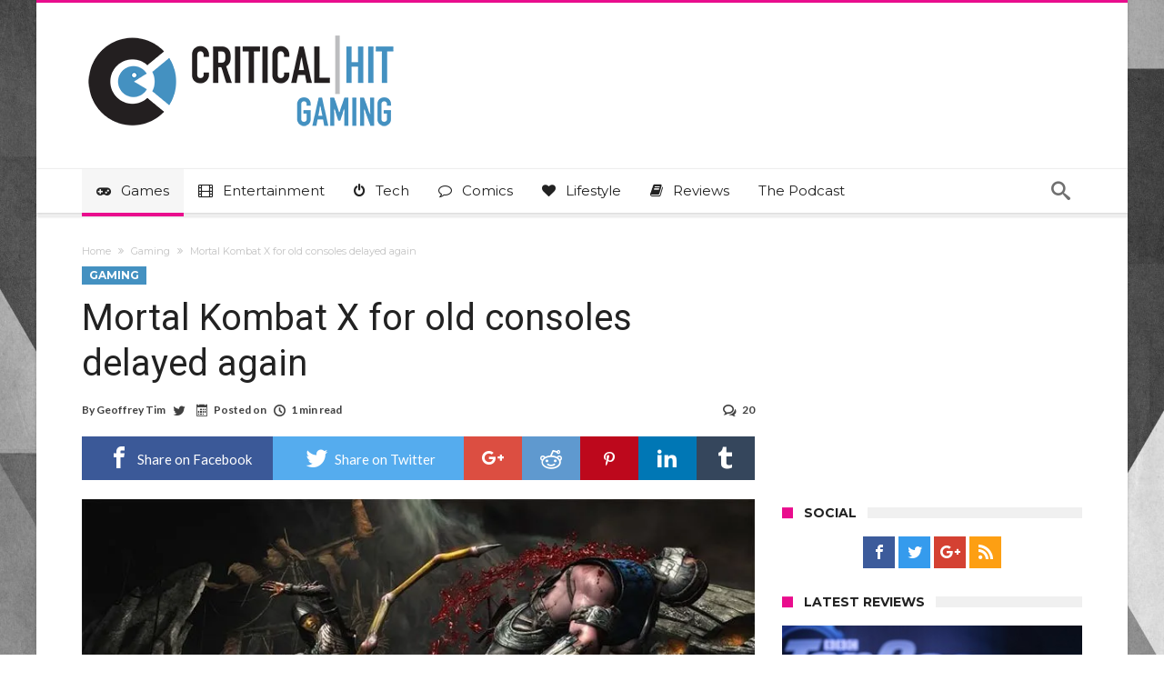

--- FILE ---
content_type: text/plain; charset=utf-8
request_url: https://ads.adthrive.com/http-api/cv2
body_size: 5160
content:
{"om":["07qjzu81","0g8i9uvz","0iyi1awv","0qkgm1m4","0qqb9a98","0sm4lr19","0v9iqcb6","0y4hf6zu","1","10011/855b136a687537d76857f15c0c86e70b","1011_302_56651859","1011_302_56982200","1011_74_18364134","10868755","10ua7afe","11142692","11509227","11769254","1185:1610326628","1185:1610326728","11896988","119plw33","12010080","12010084","12010088","12168663","12169133","12171239","12176509","12181287","124843_10","124844_24","124848_8","1463327","1610326628","1610326728","17_23487680","17_24767222","17_24794130","17_24794136","17x0742b","1891/84806","1bmp02l7","1dynz4oo","1h2987yhpl7","1h7yhpl7","1kpkdyg3","1ktgrre1","206_492075","206_522709","2132:45142077","2132:46039087","2179:587972454577294590","2249:553779915","2249:650628575","2249:680353640","2249:700758149","2307:0eitjoxn","2307:0gpaphas","2307:18bo9als","2307:1h7yhpl7","2307:1szmtd70","2307:23t9uf9c","2307:3v2n6fcp","2307:3yq234cm","2307:4etfwvf1","2307:4mmcjpc4","2307:5o763de9","2307:6431n1h4","2307:66r1jy9h","2307:7uqs49qv","2307:7xb3th35","2307:8linfb0q","2307:8orkh93v","2307:9925w9vu","2307:9a05ba58","2307:9jse9oga","2307:9krcxphu","2307:a2uqytjp","2307:a8beztgq","2307:c0iss35u","2307:c0mw623r","2307:ce17a6ey","2307:d8lb4cac","2307:dsugp5th","2307:e1an7fls","2307:f3tdw9f3","2307:f7atgbcb","2307:fpbj0p83","2307:fqeh4hao","2307:h4ri05oz","2307:h9hxhm9h","2307:hfqgqvcv","2307:i90isgt0","2307:kbu6vdml","2307:ll77hviy","2307:n2rcz3xr","2307:of0pnoue","2307:pi9dvb89","2307:plth4l1a","2307:r0u09phz","2307:revf1erj","2307:rk5pkdan","2307:s400875z","2307:tomxatk9","2307:tty470r7","2307:u4atmpu4","2307:u5zlepic","2307:v958nz4c","2307:wdpqcqr6","2307:y96tvrmt","2307:yass8yy7","2307:z2zvrgyz","2307:z9ku9v6m","23t9uf9c","2409_15064_70_85809046","2409_25495_176_CR52092921","2409_25495_176_CR52092923","2409_25495_176_CR52178316","2409_25495_176_CR52178317","2409_25495_176_CR52240033","2409_25495_176_CR52240050","2409_25495_176_CR52240052","24xairda","25_dwjp56fe","25_edspht56","25_oz31jrd0","25_utberk8n","25_yi6qlg3p","262592","262808","2662_200562_8166427","2662_200562_8168483","2662_200562_8168520","2662_200562_8168586","2662_200562_8172724","2662_200562_8182933","2662_200562_8182952","2662_255125_8179289","2662_255125_8179376","2676:85690521","2676:86087917","2676:86698022","2676:86739499","2676:86739704","2676:86739708","2715_9888_549423","2760:176_CR52092920","2760:176_CR52092921","28925636","28933536","29414696","2974:8168581","2_206_554442","2_206_554478","2mokbgft","2pu0gomp","32661333","33604310","33604871","33605403","33605623","33608958","33637455","34534177","3490:CR52092921","3490:CR52092923","3490:CR52223710","3646_185414_T26335189","3658_104709_d8lb4cac","3658_136236_9jse9oga","3658_15078_cuudl2xr","3658_15078_fqeh4hao","3658_15078_revf1erj","3658_15078_u5zlepic","3658_15106_u4atmpu4","3658_15843_70jx2f16","3658_18008_h4ri05oz","3658_203382_f3tdw9f3","3658_203382_z2zvrgyz","3658_87799_kbu6vdml","3658_93957_T26479487","37qyxakf","381513943572","38495746","38557850","39303318","3LMBEkP-wis","3a7sb5xc","3ht3x9kw","3irzr1uu","3l1m1jex","3swzj6q3","3v2n6fcp","3yuxoojp","409_225978","409_225986","409_225988","409_225993","409_227223","409_227239","409_228370","409_228380","409_230722","409_230727","41532746","44629254","451ofy3j","458901553568","47370256","481703827","485027845327","48700636","48700649","48877306","49123013","4941618","4aqwokyz","4etfwvf1","4fk9nxse","4gwjjizv","4n9mre1i","5126500501","516119490","52796268","5316_1685752_9122b399-49be-47cf-ac97-7588e75c9369","5316_1685752_a0780d94-47f1-41d9-812b-138553be12ec","53v6aquw","549423","5504:203508","5504:203863","5504:203880","5504:203936","5510:3a7sb5xc","5510:6431n1h4","5510:ahnxpq60","5510:cymho2zs","5510:h4ri05oz","5510:quk7w53j","5510:u4atmpu4","55116647","554471","557_409_226311","557_409_228359","558_93_ll77hviy","558_93_m2n177jy","558_93_u4atmpu4","558_93_ya949d2z","55961708","56341213","56635945","56635955","566561477","5670:8166427","5670:8172741","57161236","588062576109","594033992319641821","59407277","59664236","5sfc9ja1","60157596","6026500985","60415630","60485583","609577512","61085224","618576351","618876699","618980679","61900406","61900466","619089559","61916211","61932920","61932925","61932957","62187798","6226527055","6226534257","6250_66552_1037637336","6250_66552_1057126246","6250_66552_1126497634","6250_66552_873834986","627227759","627290883","627301267","627309156","627309159","628015148","628086965","628153053","628222860","628223277","628360579","628360582","628444259","628444262","628444349","628444433","628444439","628456310","628456376","628456379","628456382","628456391","628622163","628622166","628622172","628622241","628622244","628622247","628622250","628683371","628687043","628687157","628687460","628687463","628803013","628841673","629007394","629009180","629167998","629168001","629168010","629168565","629171196","629171202","62964130","62971378","630928655","63132637","636401453420","6365_61796_742174851279","6365_61796_784880263591","6365_61796_784880274628","6365_61796_790184873197","6365_61796_793265360577","63paj2bz","6431n1h4","6547_67916_4GwH0joJqV79nao4b89A","6547_67916_7m4mzgEVyLq6bJkBnL0Q","6547_67916_XeTIZCiKBgyVvXnJO7Ab","6547_67916_YLB23n3exeFbrFbaBRDR","6547_67916_bMBm7s1OzBksAdLvaPXQ","6547_67916_gWxQrfku00fUCzA5HbF0","659216891404","659713728691","670070108","680597458938","680_99480_700109379","680_99480_700109389","683821359302","697189859","697189861","697189949","697189965","697189989","697190072","697876988","697876997","697876999","697893306","6b8inw6p","6ejtrnf9","6pamm6b8","6tj9m7jw","6wclm3on","700109389","700117707","704889081","705415296","706892500","708727053","725271087996","725307849769","7354_138543_85445183","7354_138543_85954323","74243_74_18268075","74243_74_18268083","74243_74_18364017","74243_74_18364062","74243_74_18364087","74243_74_18364134","7436de8b-5c13-4985-86c5-42bb53aa8d90","74wv3qdx","754085118673","76mreekc","77gj3an4","77o0iydu","786935973586","7969_149355_45933977","7969_149355_45999649","7cmeqmw8","7mp6p94c","7qevw67b","7rj1j7l8","7sf7w6kh","7u298qs49qv","7xb3th35","8152859","8152878","8152879","8160967","8168536","8168539","8172741","8193073","8193076","8193078","8341_230731_579593739337040696","83446643","85402401","86434096","86434482","86459697","8b5u826e","8l298infb0q","8linfb0q","8o93jd63","8orkh93v","8u2upl8r","9057/0328842c8f1d017570ede5c97267f40d","9057/0da634e56b4dee1eb149a27fcef83898","9057/211d1f0fa71d1a58cabee51f2180e38f","9057/231dc6cdaab2d0112d8c69cdcbfdf9e9","9057/37a3ff30354283181bfb9fb2ec2f8f75","9057/9ced2f4f99ea397df0e0f394c2806693","90_12452427","93_s4s41bit","96905ed5-1f53-4701-b49d-4abed74c5cce","97_8193073","97_8193078","9Z4uFPEnsAQ","9ckgjh5j","9krcxphu","9mspm15z","9uox3d6i","E4WSOMeLzPI","F9Qm1g4anuk","KXbVAoi3Slg","LYtLY9krpS8","LotYqaq9D44","NplsJAxRH1w","OEo5YGNlFwU","UVTSxpXK5RI","a24l6iop","a2uqytjp","a35c84c9-a8a7-4030-8eb6-a34ed884b593","a3ts2hcp","a566o9hb","a7wye4jw","af9kspoi","ahnxpq60","arkbrnjf","axihqhfq","b39rnvp2","b90cwbcd","bb6qv9bt","bc5edztw","bodqfosc","bpecuyjx","bsgbu9lt","bwthmrr1","c0mw623r","c1hsjx06","c3dhicuk","c7z0h277","c9fa6f90-e786-4937-813b-1e11313a3a9e","ce17a6ey","cfff3404-bdbc-43a8-a164-117f2430f864","chr203vn","ciwv36jr","cl298xfgd0f","cr-2azmi2ttu9vd","cr-2azmi2ttuatj","cr-2azmi2ttubwe","cr-2azmi2ttubxe","cr-7f9n585buatj","cr-7f9n585bubxe","cr-98qz5e2subqk","cr-9cqtzf5vvbrhwz","cr-9swoeet4ubxe","cr-Bitc7n_p9iw__vat__49i_k_6v6_h_jce2vj5h_9v3kalhnq","cr-Bitc7n_p9iw__vat__49i_k_6v6_h_jce2vj5h_PxWzTvgmq","cr-Bitc7n_p9iw__vat__49i_k_6v6_h_jce2vj5h_Sky0Cdjrj","cr-Bitc7n_p9iw__vat__49i_k_6v6_h_jce2vj5h_ZUFnU4yjl","cr-Bitc7n_p9iw__vat__49i_k_6v6_h_jce2vj5h_buspHgokm","cr-Bitc7n_p9iw__vat__49i_k_6v6_h_jce2vj5h_yApYgdjrj","cr-Bitc7n_p9iw__vat__49i_k_6v6_h_jce2vj5h_zKxG6djrj","cr-Bitc7n_p9iw__vat__49i_k_6v6_h_jce2vm6d_N4Vbydjrj","cr-a9i2qs81uatj","cr-aavwye1subwj","cr-aawz2m7uubwj","cr-cki8s8equbwe","cr-g7ywwk2qvft","cr-g7ywwk7qvft","cr-ghun4f53u9vd","cr-op3cwed1u9vd","cr-p93cj8n4ubwe","cr-q3xo02ccu9vd","cr-u8cu3kinu9vd","cr-wuxr6vg1ubxe","cr-zvo6al4yu9vd","cr-zvo6al4yuatj","cunmjkl4","cv0h9mrv","cymho2zs","d03uoroo","d7c3fddc-2ee1-4626-8439-92fde5b2e16c","d8lb4cac","dsugp5th","eal0nev6","eqbvsedt","exgmab74","extremereach_creative_76559239","ey8vsnzk","f3h9fqou","f3tdw9f3","f7atgbcb","fcn2zae1","fd5sv9q0","fleb9ndb","fpbj0p83","fqsh3oko","fybdgtuw","fyg1kcsx","g1cx0n31","g29thswx","g33ctchk","g749lgab","gGwpyzK9_Ac","ga9te2s9","gjwam5dw","gn3plkq1","gt1mml56","h1m1w12p","h4ri05oz","heb21q1u","hf298qgqvcv","hffavbt7","hfqgqvcv","hswgcqif","hu52wf5i","hxxrc6st","i35hdrxv","i90isgt0","icajkkn0","ikek48r0","iu5svso2","ix298nblmho","ixnblmho","iy6hsneq","j4r0agpc","jfy9255s","jgm2rnx9","jnerlu0d","jsy1a3jk","k2xfz54q","kbu6vdml","kk5768bd","kl6f4xmt","knoebx5v","lasd4xof","lc1wx7d6","ll77hviy","ll8m2pwk","lmg9gkk9","ltkghqf5","lxlnailk","mmr74uc4","mne39gsk","muvxy961","n2rcz3xr","n3egwnq7","n8w0plts","ntjn5z55","o2s05iig","o79rfir1","of8dd9pr","oj70mowv","omlkxvu8","on4c2e72","oz31jrd0","p0odjzyt","pagvt0pd","pi9dvb89","pkydekxi","pl298th4l1a","pm9dmfkk","ppn03peq","q33mvhkz","qg57485n","qqvgscdx","qt09ii59","quk7w53j","quspexj2","r0u09phz","riaslz7g","rk2985pkdan","rk5pkdan","rnvjtx7r","rpzde859","s4s41bit","sdeo60cf","ssnofwh5","szwhi7rt","t7d69r6a","tlusdynu","u2x4z0j8","u30fsj32","u46a17bg","u4atmpu4","u5zlepic","u7863qng","ujl9wsn7","uslxv9bg","uthpc18j","uuw0t8q6","uwzmt4le","uyh45lbv","vbbpi5om","vdcb5d4i","vdpy7l2e","vh8e90pf","vnZcrDD2Vd0","vnc30v3n","vwg10e52","wih2rdv3","wu5qr81l","wxfnrapl","xcz964hp","xgjdt26g","xncaqh7c","y141rtv6","y42ubkar","y51tr986","ya949d2z","yass8yy7","yi6qlg3p","z2zvrgyz","z9ku9v6m","zaiy3lqy","zep75yl2","zfexqyi5","zsvdh1xi","zw6jpag6","zwk242hn","7979132","7979135"],"pmp":[],"adomains":["123notices.com","1md.org","about.bugmd.com","acelauncher.com","adameve.com","akusoli.com","allyspin.com","askanexpertonline.com","atomapplications.com","bassbet.com","betsson.gr","biz-zone.co","bizreach.jp","braverx.com","bubbleroom.se","bugmd.com","buydrcleanspray.com","byrna.com","capitaloneshopping.com","clarifion.com","combatironapparel.com","controlcase.com","convertwithwave.com","cotosen.com","countingmypennies.com","cratedb.com","croisieurope.be","cs.money","dallasnews.com","definition.org","derila-ergo.com","dhgate.com","dhs.gov","displate.com","easyprint.app","easyrecipefinder.co","fabpop.net","familynow.club","fla-keys.com","folkaly.com","g123.jp","gameswaka.com","getbugmd.com","getconsumerchoice.com","getcubbie.com","gowavebrowser.co","gowdr.com","gransino.com","grosvenorcasinos.com","guard.io","hero-wars.com","holts.com","instantbuzz.net","itsmanual.com","jackpotcitycasino.com","justanswer.com","justanswer.es","la-date.com","lightinthebox.com","liverrenew.com","local.com","lovehoney.com","lulutox.com","lymphsystemsupport.com","manualsdirectory.org","meccabingo.com","medimops.de","mensdrivingforce.com","millioner.com","miniretornaveis.com","mobiplus.me","myiq.com","national-lottery.co.uk","naturalhealthreports.net","nbliver360.com","nikke-global.com","nordicspirit.co.uk","nuubu.com","onlinemanualspdf.co","original-play.com","outliermodel.com","paperela.com","paradisestays.site","parasiterelief.com","peta.org","photoshelter.com","plannedparenthood.org","playvod-za.com","printeasilyapp.com","printwithwave.com","profitor.com","quicklearnx.com","quickrecipehub.com","rakuten-sec.co.jp","rangeusa.com","refinancegold.com","robocat.com","royalcaribbean.com","saba.com.mx","shift.com","simple.life","spinbara.com","systeme.io","taboola.com","tackenberg.de","temu.com","tenfactorialrocks.com","theoceanac.com","topaipick.com","totaladblock.com","usconcealedcarry.com","vagisil.com","vegashero.com","vegogarden.com","veryfast.io","viewmanuals.com","viewrecipe.net","votervoice.net","vuse.com","wavebrowser.co","wavebrowserpro.com","weareplannedparenthood.org","xiaflex.com","yourchamilia.com"]}